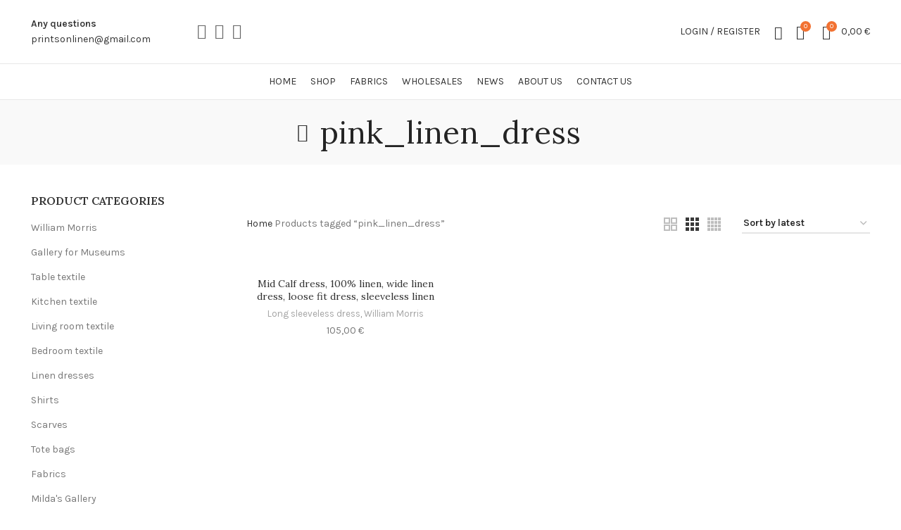

--- FILE ---
content_type: text/css
request_url: https://printsonlinen.com/wp-content/themes/woodmart/css/parts/woo-categories-loop-default-old.min.css?ver=6.5.4
body_size: -148
content:
@media (min-width: 769px){.cat-design-default .wrapp-category{overflow:hidden}.cat-design-default .hover-mask{position:absolute;right:20px;bottom:15px;left:20px;transition:transform .3s ease;transform:translateY(100%) translateZ(0);text-align:start;padding:0 !important}.cat-design-default .wd-entities-title{position:absolute;bottom:100%;left:0}.cat-design-default .more-products{margin-top:5px;opacity:0;transition:transform .3s ease, opacity .3s ease;transform:translateY(15px) translateZ(0)}.cat-design-default.categories-with-shadow .wrapp-category{box-shadow:1px 1px 2px rgba(0,0,0,0.12)}.cat-design-default:hover .hover-mask{transform:translateY(0) translateZ(0)}.cat-design-default:hover .more-products{opacity:1;transform:translateY(0) translateZ(0)}}
